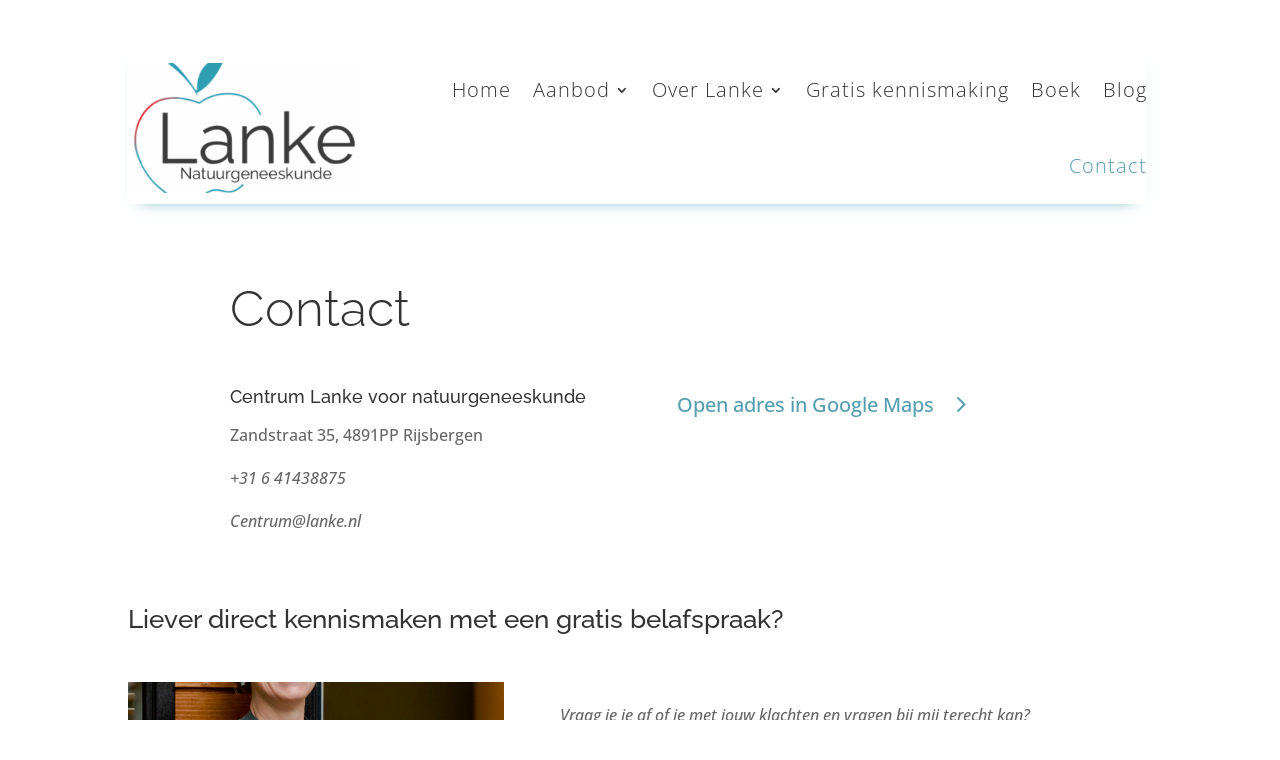

--- FILE ---
content_type: text/css
request_url: https://lanke.nl/wp-content/themes/Longwise-Divi-Child-Theme/style.css?ver=4.27.5
body_size: 104
content:
/*======================================
Theme Name: Divi Child Theme
Theme URI: https://longwise.nl/
Description: Divi Child Theme
Author: René de Lange
Author URI: https://longwise.nl/
Author Email: info@longwise.nl
Template: Divi
Version: 1.0
License: GNU General Public License v2 or later
License URI: http://www.gnu.org/licenses/gpl-2.0.html
======================================*/

/*add your custom CSS below this line*/

--- FILE ---
content_type: text/css
request_url: https://lanke.nl/wp-content/et-cache/49188/et-core-unified-49188.min.css?ver=1767030004
body_size: 490
content:
.sub-menu a{font-size:13px!important;;line-height:1.0em}h1{line-height:1.68}h2{line-height:1.68}h3{line-height:1.68}h4{line-height:1.68}.et_pb_slide_content{margin-top:-70px}.hustle-title{color:#000000!important;font-family:GraphikLight!important;font-style:normal!important}.pa-bullet-list-1 ul{list-style-type:none!important}.pa-bullet-list-1 ul li:before{content:'\5a'!important;color:#008d36;font-family:'ETMODULES'!important;margin-right:10px;margin-left:-14px;font-size:1.2em!important}.et_pb_slide_description{width:100%!important;padding-top:3%!important;padding-left:3%!important}.entry-content ol,.entry-content ul{padding:30px 0px 30px 50px;list-style-position:outside}.entry-content ol li,.entry-content ul li{margin-bottom:10px}blockquote.et-pullquote p{font-size:22px;line-height:35px;font-style:italic;letter-spacing:1px;color:#666;font-weight:300}blockquote.et-pullquote.left.quote,blockquote.et-pullquote.right.quote{position:relative;border-left:none}blockquote.et-pullquote.left.quote:before{content:“\\201C”;font-size:75px;position:absolute;top:10px;left:-16px;font-family:lato;color:#888}blockquote.et-pullquote.right.quote:before{content:“\\201C”;font-size:75px;position:absolute;top:10px;left:-16px;font-family:lato;color:#888}blockquote.et-pullquote.left.topborder,blockquote.et-pullquote.right.topborder{border-left:none;border-top-width:5px;border-top-style:solid;padding:5px}blockquote.et-pullquote.left.dark,blockquote.et-pullquote.right.dark{border-left:none;padding:10px;background:#333}blockquote.et-pullquote.left.dark p,blockquote.et-pullquote.right.dark p{color:#fff}@media all and (min-width:700px){blockquote.et-pullquote{padding:0 20px;max-width:300px}blockquote.et-pullquote.left{float:left;margin:20px 20px 20px -10%}blockquote.et-pullquote.right{float:right;margin:20px -10% 20px 20px}}.et_mobile_menu{overflow:scroll!important;max-height:84vh}

--- FILE ---
content_type: text/css
request_url: https://lanke.nl/wp-content/uploads/forminator/52858_4bc2080c94d8487e11268d5e952b2e38/css/style-52858.css?ver=1701254773
body_size: 2754
content:
#forminator-module-52858:not(.select2-dropdown) {
					padding-top: 15px;
							padding-right: 15px;
							padding-bottom: 15px;
							padding-left: 15px;
			}


	#forminator-module-52858 {
		border-width: 0;
		border-style: none;
		border-radius: 0;
		-moz-border-radius: 0;
		-webkit-border-radius: 0;
	}


	#forminator-module-52858 {
					border-color: #549eaf;
							background-color: #549eaf;
			}


	#forminator-module-52858.forminator-design--flat .forminator-input,
	#forminator-module-52858.forminator-design--flat div.StripeElement,
	#forminator-module-52858.forminator-design--flat .forminator-select2 + .forminator-select .selection .select2-selection--single[role="combobox"],
	#forminator-module-52858.forminator-design--flat .forminator-textarea {
					border-radius: 3px;
			}

#forminator-module-52858 .forminator-pagination-footer .forminator-button-paypal {
			flex: 1;
	}
#forminator-module-52858 .forminator-button-paypal > .paypal-buttons {
		}
	.forminator-ui#forminator-module-52858.forminator-design--flat .forminator-response-message,
	.forminator-ui#forminator-module-52858.forminator-design--flat .forminator-response-message p {
					font-size: 15px;
											font-family: Open Sans;
										font-weight: 300;			}


	#forminator-module-52858.forminator-design--flat .forminator-response-message.forminator-error {
					background-color: #d93636;
			}

	#forminator-module-52858.forminator-design--flat .forminator-response-message.forminator-error,
	#forminator-module-52858.forminator-design--flat .forminator-response-message.forminator-error p {
					color: #ffffff;
			}


	#forminator-module-52858.forminator-design--flat .forminator-response-message.forminator-success {
					background-color: #549eaf;
			}

	#forminator-module-52858.forminator-design--flat .forminator-response-message.forminator-success,
	#forminator-module-52858.forminator-design--flat .forminator-response-message.forminator-success p {
					color: #ffffff;
			}


	.forminator-ui#forminator-module-52858.forminator-design--flat .forminator-response-message.forminator-loading {
					background-color: #549eaf;
			}

	.forminator-ui#forminator-module-52858.forminator-design--flat .forminator-response-message.forminator-loading,
	.forminator-ui#forminator-module-52858.forminator-design--flat .forminator-response-message.forminator-loading p {
					color: #ffffff;
			}


	.forminator-ui#forminator-module-52858.forminator-design--flat .forminator-title {
					font-size: 45px;
											font-family: Roboto;
													font-weight: normal;							text-align: left;
			}

	.forminator-ui#forminator-module-52858.forminator-design--flat .forminator-subtitle {
					font-size: 18px;
											font-family: Roboto;
										font-weight: normal;							text-align: left;
			}


	.forminator-ui#forminator-module-52858.forminator-design--flat .forminator-title {
					color: #333333;
			}

	.forminator-ui#forminator-module-52858.forminator-design--flat .forminator-subtitle {
					color: #333333;
			}


	.forminator-ui#forminator-module-52858.forminator-design--flat .forminator-label {
					font-size: 18px;
											font-family: Open Sans;
										font-weight: 400;			}


	.forminator-ui#forminator-module-52858.forminator-design--flat .forminator-label {
					color: #ffffff;
			}

	.forminator-ui#forminator-module-52858.forminator-design--flat .forminator-label .forminator-required {
					color: #d93636;
			}


	.forminator-ui#forminator-module-52858.forminator-design--flat .forminator-description-password {
		display: block;
	}

	.forminator-ui#forminator-module-52858.forminator-design--flat .forminator-description,
	.forminator-ui#forminator-module-52858.forminator-design--flat .forminator-description p {
					font-size: 16px;
											font-family: Open Sans;
										font-weight: 300;			}

	.forminator-ui#forminator-module-52858.forminator-design--flat .forminator-description a,
	.forminator-ui#forminator-module-52858.forminator-design--flat .forminator-description a:hover,
	.forminator-ui#forminator-module-52858.forminator-design--flat .forminator-description a:focus,
	.forminator-ui#forminator-module-52858.forminator-design--flat .forminator-description a:active {
		box-shadow: none;
		text-decoration: none;
	}

	.forminator-ui#forminator-module-52858.forminator-design--flat .forminator-description p {
		margin: 0;
		padding: 0;
		border: 0;
	}


	.forminator-ui#forminator-module-52858.forminator-design--flat .forminator-description,
	.forminator-ui#forminator-module-52858.forminator-design--flat .forminator-description p {
					color: #ffffff;
			}

	.forminator-ui#forminator-module-52858.forminator-design--flat .forminator-description a {
		color: #17A8E3;
	}

	.forminator-ui#forminator-module-52858.forminator-design--flat .forminator-description a:hover {
		color: #008FCA;
	}

	.forminator-ui#forminator-module-52858.forminator-design--flat .forminator-description a:active {
		color: #008FCA;
	}


	.forminator-ui#forminator-module-52858.forminator-design--flat .forminator-error-message {
					font-size: 16px;
											font-family: Open Sans;
										font-weight: 400;			}


	.forminator-ui#forminator-module-52858.forminator-design--flat .forminator-error-message {
					background-color: #d93636;
							color: #ffffff;
			}


	.forminator-ui#forminator-module-52858.forminator-design--flat .forminator-input,
	.forminator-ui#forminator-module-52858.forminator-design--flat .forminator-input input {
					font-size: 16px;
											font-family: Open Sans;
										font-weight: 300;			}


	#forminator-module-52858.forminator-design--flat .forminator-input {
					background-color: #ffffff;
							color: #474747;
			}

	#forminator-module-52858.forminator-design--flat .forminator-input.forminator-calculation:disabled {
					-webkit-text-fill-color: #474747;
				opacity: 1;
	}

	#forminator-module-52858.forminator-design--flat .forminator-input:hover {
					color: #000000;
			}

	#forminator-module-52858.forminator-design--flat .forminator-input:focus,
	#forminator-module-52858.forminator-design--flat .forminator-input:active {
					color: #000000;
			}

	#forminator-module-52858.forminator-design--flat .forminator-input::placeholder {
					color: #888888;
			}

	#forminator-module-52858.forminator-design--flat .forminator-input:-moz-placeholder {
					color: #888888;
			}

	#forminator-module-52858.forminator-design--flat .forminator-input::-moz-placeholder {
					color: #888888;
			}

	#forminator-module-52858.forminator-design--flat .forminator-input:-ms-input-placeholder {
					color: #888888;
			}

	#forminator-module-52858.forminator-design--flat .forminator-input::-webkit-input-placeholder {
					color: #888888;
			}

	#forminator-module-52858.forminator-design--flat .forminator-is_hover .forminator-input {
					background-color: #E6E6E6;
			}

	#forminator-module-52858.forminator-design--flat .forminator-is_active .forminator-input {
					background-color: #E6E6E6;
			}

	#forminator-module-52858.forminator-design--flat .forminator-has_error .forminator-input {
					box-shadow: inset 2px 0 0 0 #E04562;
			-moz-box-shadow: inset 2px 0 0 0 #E04562;
			-webkit-box-shadow: inset 2px 0 0 0 #E04562;
			}

	#forminator-module-52858.forminator-design--flat .forminator-input-with-icon [class*="forminator-icon-"] {
					color: #777771;
			}

	#forminator-module-52858.forminator-design--flat .forminator-input-with-icon:hover [class*="forminator-icon-"],
					color: #777771;
			}

	#forminator-module-52858.forminator-design--flat .forminator-is_active .forminator-input-with-icon [class*="forminator-icon-"],
					color: #777771;
			}

	#forminator-module-52858.forminator-design--flat .forminator-is_active .forminator-input-with-icon [class*="forminator-icon-"],
					border-color: #17A8E3;
			}


	.forminator-ui#forminator-module-52858.forminator-design--flat .forminator-suffix {
					font-size: 16px;
							font-family: inherit;
							font-weight: 500;
			}


	.forminator-ui#forminator-module-52858.forminator-design--flat .forminator-suffix {
					color: #000000;
			}


	.forminator-ui#forminator-module-52858.forminator-design--flat .forminator-prefix {
					font-size: 16px;
									font-weight: 500;
			}


	.forminator-ui#forminator-module-52858.forminator-design--flat .forminator-prefix {
					color: #000000;
			}

    
    #forminator-module-52858 .forminator-field .forminator-radio .forminator-radio-image span,
    #forminator-module-52858 .forminator-field .forminator-checkbox .forminator-checkbox-image span {
                    width: 70px;
                    height: 70px;
            }


	.forminator-ui#forminator-module-52858.forminator-design--flat .forminator-textarea {
					font-size: 16px;
											font-family: Open Sans;
										font-weight: 300;			}


	#forminator-module-52858.forminator-design--flat .forminator-textarea {
					background-color: #ffffff;
							color: #474747;
			}

	#forminator-module-52858.forminator-design--flat .forminator-textarea:hover {
					color: #000000;
			}

	#forminator-module-52858.forminator-design--flat .forminator-textarea:focus,
	#forminator-module-52858.forminator-design--flat .forminator-textarea:active {
					color: #000000;
			}

	#forminator-module-52858.forminator-design--flat .forminator-is_hover .forminator-textarea {
					background-color: #E6E6E6;
			}

	#forminator-module-52858.forminator-design--flat .forminator-is_active .forminator-textarea {
					background-color: #E6E6E6;
			}

	#forminator-module-52858.forminator-design--flat .forminator-has_error .forminator-textarea {
					box-shadow: inset 2px 0 0 0 #E04562;
			-moz-box-shadow: inset 2px 0 0 0 #E04562;
			-webkit-box-shadow: inset 2px 0 0 0 #E04562;
			}

	#forminator-module-52858.forminator-design--flat .forminator-textarea::placeholder {
					color: #888888;
			}

	#forminator-module-52858.forminator-design--flat .forminator-textarea:-moz-placeholder {
					color: #888888;
			}

	#forminator-module-52858.forminator-design--flat .forminator-textarea::-moz-placeholder {
					color: #888888;
			}

	#forminator-module-52858.forminator-design--flat .forminator-textarea:-ms-input-placeholder {
					color: #888888;
			}

	#forminator-module-52858.forminator-design--flat .forminator-textarea::-webkit-input-placeholder {
					color: #888888;
			}


	.forminator-ui#forminator-module-52858.forminator-design--flat .forminator-radio {
					font-size: 14px;
											font-family: Roboto;
										font-weight: normal;			}


	.forminator-ui#forminator-module-52858.forminator-design--flat .forminator-radio {
					color: #000000;
			}

	.forminator-ui#forminator-module-52858.forminator-design--flat .forminator-radio .forminator-radio-bullet {
					background-color: #EDEDED;
			}

	.forminator-ui#forminator-module-52858.forminator-design--flat .forminator-radio .forminator-radio-image {
					background-color: #EDEDED;
			}

	.forminator-ui#forminator-module-52858.forminator-design--flat .forminator-radio .forminator-radio-bullet:before {
					background-color: #17A8E3;
			}

	.forminator-ui#forminator-module-52858.forminator-design--flat .forminator-radio input:checked + .forminator-radio-bullet {
					background-color: #EDEDED;
			}

	.forminator-ui#forminator-module-52858.forminator-design--flat .forminator-radio:hover .forminator-radio-image,
	.forminator-ui#forminator-module-52858.forminator-design--flat .forminator-radio input:checked ~ .forminator-radio-image {
					background-color: #E1F6FF;
			}

	#forminator-module-52858.forminator-design--flat .forminator-has_error .forminator-radio span[aria-hidden] {
					background-color: #F9E4E8;
			}


	.forminator-ui#forminator-module-52858.forminator-design--flat .forminator-checkbox,
	.forminator-ui#forminator-module-52858.forminator-design--flat .forminator-checkbox__label,
	.forminator-ui#forminator-module-52858.forminator-design--flat .forminator-checkbox__label p {
					font-size: 14px;
											font-family: Roboto;
										font-weight: normal;			}


	.forminator-ui#forminator-module-52858.forminator-design--flat .forminator-checkbox,
	.forminator-ui#forminator-module-52858.forminator-design--flat .forminator-checkbox__label,
	.forminator-ui#forminator-module-52858.forminator-design--flat .forminator-checkbox__label p {
					color: #000000;
			}

	.forminator-ui#forminator-module-52858.forminator-design--flat .forminator-checkbox .forminator-checkbox-box {
					background-color: #EDEDED;
							color: #17A8E3;
			}

	.forminator-ui#forminator-module-52858.forminator-design--flat .forminator-checkbox .forminator-checkbox-image {
					background-color: #EDEDED;
			}

	.forminator-ui#forminator-module-52858.forminator-design--flat .forminator-checkbox input:checked + .forminator-checkbox-box {
					background-color: #EDEDED;
			}

	.forminator-ui#forminator-module-52858.forminator-design--flat .forminator-checkbox:hover .forminator-checkbox-image,
	.forminator-ui#forminator-module-52858.forminator-design--flat .forminator-checkbox input:checked ~ .forminator-checkbox-image {
					background-color: #E1F6FF;
			}

	#forminator-module-52858.forminator-design--flat .forminator-has_error .forminator-checkbox span[aria-hidden] {
					background-color: #F9E4E8;
			}

	@media screen and ( max-width: 782px ) {
		.forminator-ui#forminator-module-52858.forminator-design--flat .forminator-checkbox:hover .forminator-checkbox-image {
							background-color: #EDEDED;
					}
	}


	.forminator-ui#forminator-module-52858.forminator-design--flat .forminator-consent,
	.forminator-ui#forminator-module-52858.forminator-design--flat .forminator-consent__label,
	.forminator-ui#forminator-module-52858.forminator-design--flat .forminator-consent__label p {
					color: #000000;
			}

	.forminator-ui#forminator-module-52858.forminator-design--flat .forminator-checkbox.forminator-consent .forminator-checkbox-box {
					border-color: #777771;
							background-color: #EDEDED;
							color: #17A8E3;
			}

	.forminator-ui#forminator-module-52858.forminator-design--flat .forminator-consent input:checked + .forminator-checkbox-box {
					border-color: #17A8E3;
							background-color: #EDEDED;
			}

	.forminator-ui#forminator-module-52858.forminator-design--flat .forminator-has_error .forminator-consent .forminator-checkbox-box {
					border-color: #E04562;
			}


	.forminator-ui#forminator-module-52858.forminator-design--flat select.forminator-select2 + .forminator-select .selection .select2-selection--single[role="combobox"] .select2-selection__rendered {
					font-size: 16px;
											font-family: Roboto;
							line-height: 22px;
					font-weight: normal;			}


	.forminator-ui#forminator-module-52858.forminator-design--flat .forminator-select2 + .forminator-select .selection .select2-selection--single[role="combobox"] {
					background-color: #EDEDED;
			}

	.forminator-ui#forminator-module-52858.forminator-design--flat .forminator-select2 + .forminator-select .selection .select2-selection--single[role="combobox"] .select2-selection__rendered {
					color: #000000;
			}

	.forminator-ui#forminator-module-52858.forminator-design--flat .forminator-select2 + .forminator-select .selection .select2-selection--single[role="combobox"] .select2-selection__arrow {
					color: #777771;
			}

	.forminator-ui#forminator-module-52858.forminator-design--flat .forminator-select2 + .forminator-select .selection .select2-selection--single[role="combobox"]:hover {
					background-color: #E6E6E6;
			}

	.forminator-ui#forminator-module-52858.forminator-design--flat .forminator-select2 + .forminator-select .selection .select2-selection--single[role="combobox"]:hover .select2-selection__rendered {
					color: #000000;
			}

	.forminator-ui#forminator-module-52858.forminator-design--flat .forminator-select2 + .forminator-select .selection .select2-selection--single[role="combobox"]:hover .select2-selection__arrow {
					color: #17A8E3;
			}

	.forminator-ui#forminator-module-52858.forminator-design--flat .forminator-select2 + .forminator-select.select2-container--open .selection .select2-selection--single[role="combobox"] {
					background-color: #E6E6E6;
			}

	.forminator-ui#forminator-module-52858.forminator-design--flat .forminator-select2 + .forminator-select.select2-container--open .selection .select2-selection--single[role="combobox"] .select2-selection__rendered {
					color: #000000;
			}

	.forminator-ui#forminator-module-52858.forminator-design--flat .forminator-select2 + .forminator-select.select2-container--open .selection .select2-selection--single[role="combobox"] .select2-selection__arrow {
					color: #17A8E3;
			}

	.forminator-ui#forminator-module-52858.forminator-design--flat .forminator-field.forminator-has_error .forminator-select2 + .forminator-select .selection .select2-selection--single[role="combobox"] {
					box-shadow: inset 2px 0 0 #E04562;
			-moz-box-shadow: inset 2px 0 0 #E04562;
			-webkit-box-shadow: inset 2px 0 0 #E04562;
			}


	.forminator-select-dropdown-container--open .forminator-custom-form-52858.forminator-dropdown--flat .select2-search input {
					font-size: 16px;
											font-family: Open Sans;
							line-height: 22px;
					font-weight: 300;			}

	.forminator-select-dropdown-container--open .forminator-custom-form-52858.forminator-dropdown--flat .select2-results .select2-results__options .select2-results__option {
					font-size: 16px;
											font-family: Roboto;
										font-weight: normal;			}


	.forminator-select-dropdown-container--open .forminator-custom-form-52858.forminator-dropdown--flat {
					background-color: #E6E6E6;
			}

	.forminator-select-dropdown-container--open .forminator-custom-form-52858.forminator-dropdown--flat .select2-results .select2-results__options .select2-results__option {
					color: #777771;
			}

	.forminator-select-dropdown-container--open .forminator-custom-form-52858.forminator-dropdown--flat .select2-results .select2-results__options .select2-results__option:not(.select2-results__option--selected).select2-results__option--highlighted {
					background-color: #DDDDDD;
							color: #000000;
			}

	.forminator-select-dropdown-container--open .forminator-custom-form-52858.forminator-dropdown--flat .select2-results .select2-results__options .select2-results__option.select2-results__option--selected {
					background-color: #17A8E3;
							color: #FFFFFF;
			}

	.forminator-select-dropdown-container--open .forminator-custom-form-52858.forminator-dropdown--default .select2-search input,
	.forminator-select-dropdown-container--open .forminator-custom-form-52858.forminator-dropdown--default .select2-search input:focus,
	.forminator-select-dropdown-container--open .forminator-custom-form-52858.forminator-dropdown--default .select2-search input:hover {
					background-color: #FFFFFF;
							color: #000000;
			}


	.forminator-ui#forminator-module-52858.forminator-design--flat .forminator-multiselect .forminator-option {
					font-size: 16px;
											font-family: Roboto;
										font-weight: normal;			}


	#forminator-module-52858.forminator-design--flat .forminator-multiselect {
					background-color: #E6E6E6;
			}

	#forminator-module-52858.forminator-design--flat .forminator-has_error .forminator-multiselect {
					box-shadow: inset 2px 0 0 0 #E04562;
			-moz-box-shadow: inset 2px 0 0 0 #E04562;
			-webkit-box-shadow: inset 2px 0 0 0 #E04562;
			}

	#forminator-module-52858.forminator-design--flat .forminator-multiselect .forminator-option {
					color: #777771;
			}

	#forminator-module-52858.forminator-design--flat .forminator-multiselect .forminator-option:hover {
					background-color: #DDDDDD;
							color: #000000;
			}

	#forminator-module-52858.forminator-design--flat .forminator-multiselect .forminator-option.forminator-is_checked {
					background-color: #17A8E3;
							color: #FFFFFF;
			}


	.forminator-custom-form-52858.forminator-calendar--flat {
									font-family: Roboto;
						}


	.forminator-custom-form-52858.forminator-calendar--flat:before {
					background-color: #E6E6E6;
			}

	.forminator-custom-form-52858.forminator-calendar--flat .ui-datepicker-header .ui-corner-all {
					background-color: #17A8E3;
							color: #FFFFFF;
			}

	.forminator-custom-form-52858.forminator-calendar--flat .ui-datepicker-header .ui-datepicker-title select {
					background-color: #FFFFFF;
							color: #777771;
			}

	.forminator-custom-form-52858.forminator-calendar--flat .ui-datepicker-calendar thead th {
					color: #333333;
			}

	.forminator-custom-form-52858.forminator-calendar--flat .ui-datepicker-calendar tbody td a.ui-state-default,
	.forminator-custom-form-52858.forminator-calendar--flat .ui-datepicker-calendar tbody td.ui-state-disabled span {
					background-color: #E6E6E6;
							color: #777771;
			}

	.forminator-custom-form-52858.forminator-calendar--flat .ui-datepicker-calendar tbody td a.ui-state-default:hover,
	.forminator-custom-form-52858.forminator-calendar--flat .ui-datepicker-calendar tbody td a.ui-state-default.ui-state-hover {
					background-color: #DDDDDD;
							color: #777771;
			}

	.forminator-custom-form-52858.forminator-calendar--flat .ui-datepicker-calendar tbody td a.ui-state-default:active,
	.forminator-custom-form-52858.forminator-calendar--flat .ui-datepicker-calendar tbody td a.ui-state-default.ui-state-active {
					background-color: #17A8E3;
							color: #FFFFFF;
			}

	.forminator-custom-form-52858.forminator-calendar--flat .ui-datepicker-calendar tbody td a.ui-state-default.ui-state-highlight {
					background-color: #C8DEE7;
							color: #17A8E3;
			}

	.forminator-custom-form-52858.forminator-calendar--flat .ui-datepicker-calendar tbody td a.ui-state-default.ui-state-highlight:active,
	.forminator-custom-form-52858.forminator-calendar--flat .ui-datepicker-calendar tbody td a.ui-state-default.ui-state-highlight.ui-state-active {
					background-color: #17A8E3;
							color: #FFFFFF;
			}


	.forminator-ui#forminator-module-52858.forminator-design--flat .forminator-button-upload {
					font-size: 14px;
							font-family: inherit;
							font-weight: 500;
			}

	.forminator-ui#forminator-module-52858.forminator-design--flat .forminator-file-upload > span {
					font-size: 12px;
							font-family: inherit;
							font-weight: 500;
			}


	.forminator-ui#forminator-module-52858.forminator-design--flat .forminator-button-upload {
					background-color: #1ABCA1;
							color: #FFFFFF;
			}

	.forminator-ui#forminator-module-52858.forminator-design--flat .forminator-button-upload:hover {
					background-color: #159C85;
							color: #FFFFFF;
			}

	.forminator-ui#forminator-module-52858.forminator-design--flat .forminator-button-upload:active {
					background-color: #159C85;
							color: #FFFFFF;
			}

	.forminator-ui#forminator-module-52858.forminator-design--flat .forminator-file-upload > span {
					color: #777771;
			}

	.forminator-ui#forminator-module-52858.forminator-design--flat .forminator-button-delete {
					background-color: rgba(0,0,0,0);
			}

	.forminator-ui#forminator-module-52858.forminator-design--flat .forminator-button-delete:hover {
					background-color: #F9E4E8;
			}

	.forminator-ui#forminator-module-52858.forminator-design--flat .forminator-button-delete:active {
					background-color: #F9E4E8;
			}

	.forminator-ui#forminator-module-52858.forminator-design--flat .forminator-button-delete [class*="forminator-icon-"] {
					color: #E04562;
			}

	.forminator-ui#forminator-module-52858.forminator-design--flat .forminator-button-delete:hover [class*="forminator-icon-"] {
					color: #E04562;
			}

	.forminator-ui#forminator-module-52858.forminator-design--flat .forminator-button-delete:active [class*="forminator-icon-"] {
					color: #E04562;
			}


	/*
	====================
	MU Panel Font Styles
	====================
	*/

	/* STATE: Default */

	.forminator-ui#forminator-module-52858.forminator-design--flat .forminator-multi-upload .forminator-multi-upload-message p {
					font-size: 14px;
				line-height: 1.7;
							font-weight: 400;
			}

	.forminator-ui#forminator-module-52858.forminator-design--flat .forminator-multi-upload .forminator-multi-upload-message p a,
	.forminator-ui#forminator-module-52858.forminator-design--flat .forminator-multi-upload .forminator-multi-upload-message p a:visited,
	.forminator-ui#forminator-module-52858.forminator-design--flat .forminator-multi-upload .forminator-multi-upload-message p a:hover,
	.forminator-ui#forminator-module-52858.forminator-design--flat .forminator-multi-upload .forminator-multi-upload-message p a:focus {
		font-weight: 700;
		text-decoration: underline;
	}

	/*
	====================
	MU File Font Styles
	====================
	*/

	/* STATE: Default */

	.forminator-ui#forminator-module-52858.forminator-design--flat .forminator-uploaded-file .forminator-uploaded-file--title {
					font-size: 13px;
				line-height: 1.3;
							font-weight: 700;
			}

	.forminator-ui#forminator-module-52858.forminator-design--flat .forminator-uploaded-file .forminator-uploaded-file--size {
					font-size: 13px;
				line-height: 1.4em;
							font-weight: 700;
			}


	/*
	====================
	MU Panel Color Styles
	====================
	*/

	/* STATE: Default */

	.forminator-ui#forminator-module-52858.forminator-design--flat .forminator-multi-upload {
		cursor: pointer;
					background-color: #EDEDED;
							color: #777771;
			}

	.forminator-ui#forminator-module-52858.forminator-design--flat .forminator-multi-upload .forminator-multi-upload-message p {
					color: #666666;
			}

	.forminator-ui#forminator-module-52858.forminator-design--flat .forminator-multi-upload .forminator-multi-upload-message p a,
	.forminator-ui#forminator-module-52858.forminator-design--flat .forminator-multi-upload .forminator-multi-upload-message p a:visited,
	.forminator-ui#forminator-module-52858.forminator-design--flat .forminator-multi-upload .forminator-multi-upload-message p a:hover,
	.forminator-ui#forminator-module-52858.forminator-design--flat .forminator-multi-upload .forminator-multi-upload-message p a:focus {
					color: #17A8E3;
			}

	/* STATE: Hover */

	.forminator-ui#forminator-module-52858.forminator-design--flat .forminator-multi-upload:hover {
					background-color: #E6E6E6;
							color: #777771;
			}

	/* STATE: Drag Over */

	.forminator-ui#forminator-module-52858.forminator-design--flat .forminator-multi-upload.forminator-dragover {
					background-color: #E1F6FF;
							color: #17A8E3;
			}

	/* STATE: Error */

	.forminator-ui#forminator-module-52858.forminator-design--flat .forminator-has_error .forminator-multi-upload {
					box-shadow: inset 2px 0 0 0 #E04562;
			-moz-box-shadow: inset 2px 0 0 0 #E04562;
			-webkit-box-shadow: inset 2px 0 0 0 #E04562;
							background-color: #EDEDED;
							color: #777771;
			}

	/*
	====================
	MU File Color Styles
	====================
	*/

	/* STATE: Default */

	.forminator-ui#forminator-module-52858.forminator-design--flat .forminator-uploaded-file .forminator-uploaded-file--preview {
					background-color: #EDEDED;
			}

	.forminator-ui#forminator-module-52858.forminator-design--flat .forminator-uploaded-file .forminator-uploaded-file--preview [class*="forminator-icon-"] {
					color: #777771;
			}

	.forminator-ui#forminator-module-52858.forminator-design--flat .forminator-uploaded-file .forminator-uploaded-file--title {
					color: #333333;
			}

	.forminator-ui#forminator-module-52858.forminator-design--flat .forminator-uploaded-file .forminator-uploaded-file--size {
					color: #888888;
			}

	.forminator-ui#forminator-module-52858.forminator-design--flat .forminator-uploaded-file .forminator-uploaded-file--size [class*="forminator-icon-"] {
					color: #888888;
			}

	/* Error */

	.forminator-ui#forminator-module-52858.forminator-design--flat .forminator-uploaded-file.forminator-has_error .forminator-uploaded-file--image,
	.forminator-ui#forminator-module-52858.forminator-design--flat .forminator-uploaded-file.forminator-has_error .forminator-uploaded-file--preview {
					background-color: #EDEDED;
			}

	.forminator-ui#forminator-module-52858.forminator-design--flat .forminator-uploaded-file.forminator-has_error .forminator-uploaded-file--image .forminator-img-preview,
	.forminator-ui#forminator-module-52858.forminator-design--flat .forminator-uploaded-file.forminator-has_error .forminator-uploaded-file--preview {
					box-shadow: inset 2px 0 0 0 #E04562;
			-moz-box-shadow: inset 2px 0 0 0 #E04562;
			-webkit-box-shadow: inset 2px 0 0 0 #E04562;
			}

	.forminator-ui#forminator-module-52858.forminator-design--flat .forminator-uploaded-file.forminator-has_error .forminator-uploaded-file--preview [class*="forminator-icon-"] {
					color: #777771;
			}

	.forminator-ui#forminator-module-52858.forminator-design--flat .forminator-uploaded-file.forminator-has_error .forminator-uploaded-file--size [class*="forminator-icon-"] {
					color: #E04562;
			}


	/*
	====================
	Signature Font Styles
	====================
	*/

	/* STATE: Default */

	.forminator-ui#forminator-module-52858.forminator-design--flat .forminator-signature .forminator-signature--placeholder {
					font-size: 16px;
									font-weight: 400;
			}


	/*
	====================
	Signature Colors
	====================
	*/

	/* STATE: Default */

	.forminator-ui#forminator-module-52858.forminator-design--flat .forminator-signature {
					background-color: #EDEDED !important;
			}

	.forminator-ui#forminator-module-52858.forminator-design--flat .forminator-signature .forminator-signature--placeholder {
					color: #888888;
			}

	/* STATE: Hover */

	.forminator-ui#forminator-module-52858.forminator-design--flat .forminator-signature:hover {
					background-color: #E6E6E6 !important;
			}

	/* STATE: Error */

	.forminator-ui#forminator-module-52858.forminator-design--flat .forminator-field-signature.forminator-has_error .forminator-signature {
					box-shadow: inset 2px 0 0 0 #E04562;
			-moz-box-shadow: inset 2px 0 0 0 #E04562;
			-webkit-box-shadow: inset 2px 0 0 0 #E04562;
			}


	.forminator-ui#forminator-module-52858.forminator-design--flat .forminator-button-submit {
					font-size: 16px;
											font-family: Open Sans;
										font-weight: bold;			}


	.forminator-ui#forminator-module-52858.forminator-design--flat .forminator-button-submit {
					background-color: #549eaf;
							color: #ffffff;
			}

	.forminator-ui#forminator-module-52858.forminator-design--flat .forminator-button-submit:hover {
					background-color: #008FCA;
							color: #FFFFFF;
			}

	.forminator-ui#forminator-module-52858.forminator-design--flat .forminator-button-submit:active {
					background-color: #008FCA;
							color: #FFFFFF;
			}


	.forminator-ui#forminator-module-52858.forminator-design--flat .forminator-pagination-steps .forminator-step .forminator-step-label {
					font-size: 12px;
											font-family: Roboto;
										font-weight: normal;			}


	#forminator-module-52858.forminator-design--flat .forminator-pagination-steps .forminator-break {
					background-color: #777771;
			}

	#forminator-module-52858.forminator-design--flat .forminator-pagination-steps .forminator-break:before {
					background-color: #17A8E3;
			}

	#forminator-module-52858.forminator-design--flat .forminator-pagination-steps .forminator-step .forminator-step-label {
					color: #17A8E3;
			}

	#forminator-module-52858.forminator-design--flat .forminator-pagination-steps .forminator-step .forminator-step-dot {
					background-color: #17A8E3;
			}

	#forminator-module-52858.forminator-design--flat .forminator-pagination-steps .forminator-step.forminator-current ~ .forminator-step .forminator-step-label {
					color: #777771;
			}

	#forminator-module-52858.forminator-design--flat .forminator-pagination-steps .forminator-step.forminator-current ~ .forminator-step .forminator-step-dot {
					background-color: #777771;
			}


	.forminator-ui#forminator-module-52858.forminator-design--flat .forminator-pagination-progress .forminator-progress-label {
					font-size: 12px;
							font-family: inherit;
							font-weight: 500;
			}


	.forminator-ui#forminator-module-52858.forminator-design--flat .forminator-pagination-progress .forminator-progress-label {
					color: #777771;
			}

	.forminator-ui#forminator-module-52858.forminator-design--flat .forminator-pagination-progress .forminator-progress-bar {
					background-color: #E6E6E6;
			}

	.forminator-ui#forminator-module-52858.forminator-design--flat .forminator-pagination-progress .forminator-progress-bar span {
					background-color: #17A8E3;
			}


	.forminator-ui#forminator-module-52858.forminator-design--flat .forminator-button-back {
					font-size: 14px;
							font-family: inherit;
							font-weight: 500;
			}


	.forminator-ui#forminator-module-52858.forminator-design--flat .forminator-button-back {
					background-color: #1ABCA1;
							color: #FFFFFF;
			}

	.forminator-ui#forminator-module-52858.forminator-design--flat .forminator-button-back:hover {
					background-color: #159C85;
							color: #FFFFFF;
			}

	.forminator-ui#forminator-module-52858.forminator-design--flat .forminator-button-back:active {
					background-color: #159C85;
							color: #FFFFFF;
			}


	.forminator-ui#forminator-module-52858.forminator-design--flat .forminator-button-next {
					font-size: 14px;
							font-family: inherit;
							font-weight: 500;
			}


	.forminator-ui#forminator-module-52858.forminator-design--flat .forminator-button-next {
					background-color: #1ABCA1;
							color: #FFFFFF;
			}

	.forminator-ui#forminator-module-52858.forminator-design--flat .forminator-button-next:hover {
					background-color: #159C85;
							color: #FFFFFF;
			}

	.forminator-ui#forminator-module-52858.forminator-design--flat .forminator-button-next:active {
					background-color: #159C85;
							color: #FFFFFF;
			}


	.forminator-ui#forminator-module-52858.forminator-design--flat .forminator-repeater-field {
					background: rgba(248, 248, 248, 0.5);
							box-shadow: inset 5px 0px 0px rgba(221, 221, 221, 0.5);
			}

	.forminator-ui#forminator-module-52858.forminator-design--flat .forminator-repeater-field .forminator-grouped-fields {
					border-bottom: 1px solid rgba(170, 170, 170, 0.5);
			}


.forminator-ui#forminator-module-52858.forminator-design--flat .forminator-repeater-field .forminator-grouped-fields:last-child {
	border-bottom: unset;
}
	.forminator-ui#forminator-module-52858.forminator-design--flat .forminator-repeater-action-link,
	.forminator-ui#forminator-module-52858.forminator-design--flat .forminator-repeater-action-button {
					font-size: 12px;
							font-family: inherit;
							font-weight: 500;
			}

	.forminator-ui#forminator-module-52858.forminator-design--flat .forminator-repeater-action-icon {
					font-size: 18px;
			}


	.forminator-ui#forminator-module-52858.forminator-design--flat .forminator-repeater-action-link {
					color: #17A8E3;
			}

	.forminator-ui#forminator-module-52858.forminator-design--flat .forminator-repeater-action-link:hover {
					color: #289DCC;
			}

	.forminator-ui#forminator-module-52858.forminator-design--flat .forminator-repeater-action-link:active,
	.forminator-ui#forminator-module-52858.forminator-design--flat .forminator-repeater-action-link:focus {
					color: #289DCC;
			}


	.forminator-ui#forminator-module-52858.forminator-design--flat .forminator-repeater-action-icon {
					color: #888888;
			}

	.forminator-ui#forminator-module-52858.forminator-design--flat .forminator-repeater-action-icon:hover {
					color: #666;
			}

	.forminator-ui#forminator-module-52858.forminator-design--flat .forminator-repeater-action-icon:active {
					color: #666;
			}


	.forminator-ui#forminator-module-52858.forminator-design--flat .forminator-repeater-action-button {
					background-color: #F8F8F8;
							color: #666666;
							border: 1px solid #AAAAAA;
			}

	.forminator-ui#forminator-module-52858.forminator-design--flat .forminator-repeater-action-button:hover {
					background-color: #F1F1F1;
							}

	.forminator-ui#forminator-module-52858.forminator-design--flat .forminator-repeater-action-button:active {
					background-color: #EEEEEE;
							color: #333333;
							border: 1px solid #888888;
			}

	.forminator-ui#forminator-module-52858.forminator-design--flat .forminator-repeater-action-button:disabled {
		background-color: transparent;
		color: #AAAAAA;
		border: 1px solid rgba(31, 31, 31, 0.12);
	}


	#forminator-module-52858.forminator-design--flat .StripeElement {
		padding: 10px;
		border-width: 0;
		border-style: none;
		border-radius: 0;
					background-color: #ffffff;
							color: #474747;
				transition: 0.2s ease;
	}

	#forminator-module-52858.forminator-design--flat .StripeElement:hover {
					background-color: #E6E6E6;
			}

	#forminator-module-52858.forminator-design--flat .StripeElement--focus,
	#forminator-module-52858.forminator-design--flat .StripeElement--focus:hover {
					background-color: #E6E6E6;
			}

	#forminator-module-52858.forminator-design--flat .StripeElement--invalid,
	#forminator-module-52858.forminator-design--flat .StripeElement--invalid:hover,
	#forminator-module-52858.forminator-design--flat .StripeElement--focus.StripeElement--invalid {
					box-shadow: inset 2px 0 0 0 #E04562;
			-moz-box-shadow: inset 2px 0 0 0 #E04562;
			-webkit-box-shadow: inset 2px 0 0 0 #E04562;
			}